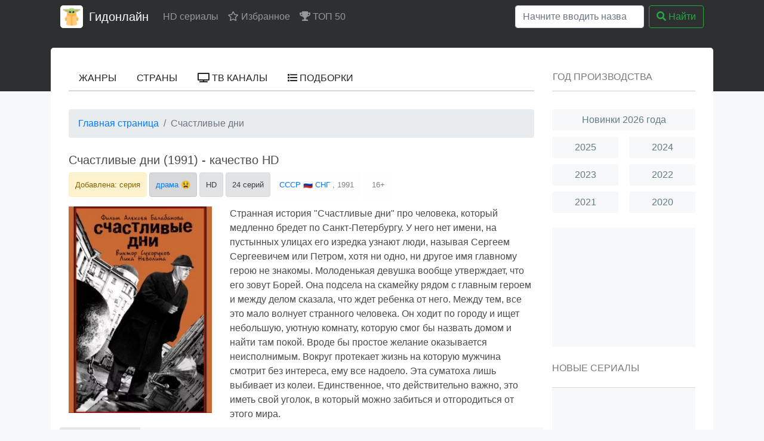

--- FILE ---
content_type: text/html; charset=utf-8
request_url: https://nu15.xn--80afdphknde.com/movie/3636267~%D0%A1%D1%87%D0%B0%D1%81%D1%82%D0%BB%D0%B8%D0%B2%D1%8B%D0%B5+%D0%B4%D0%BD%D0%B8
body_size: 11896
content:
<!DOCTYPE html>
<html lang="ru">
<head>
	<meta http-equiv="content-type" content="text/html; charset=utf-8">
	<meta name="viewport" content="width=device-width, initial-scale=1">
	<title>Счастливые дни (1991) смотреть онлайн в HD на Гидонлайн</title>
	<meta name="description" content="Счастливые дни (1991) смотрите онлайн бесплатно на Гидонлайн в HD качестве. Странная история "Счастливые дни" про человека, который медленно бредет по Санкт-Петербургу. У него нет имени, на пустынных улицах его изредка узнают люди, н...">
	<meta name="keywords" content="">
    	<link rel="icon" href="/types/cinema/template/images/favicon/st-gidonline/f1121322.ico">
	<!-- <link rel="stylesheet" href="/types/cinema/template/rserial/bootstrap-4.3.1/css/bootstrap.min.css"> -->
	<link rel="preload" href="/types/cinema/template/rserial/bootstrap-4.3.1/css/bootstrap.min.css" as="style" onload="this.onload=null;this.rel='stylesheet'">
	<noscript><link rel="stylesheet" href="/types/cinema/template/rserial/bootstrap-4.3.1/css/bootstrap.min.css"></noscript>

	<!-- <link rel="stylesheet" href="/types/engine/template/css/font-awesome/5.3.1/css/all.min.css"> -->
	<link rel="preload" href="/types/engine/template/css/font-awesome/5.3.1/css/all.min.css?183" as="style" onload="this.onload=null;this.rel='stylesheet'">
	<noscript><link rel="stylesheet" href="/types/engine/template/css/font-awesome/5.3.1/css/all.min.css?{reload"></noscript>

	<link rel="stylesheet" href="/types/cinema/template/rserial/css/style.css?183">

<link rel="canonical" href="/movie/3636267~Счастливые+дни">
<meta property="og:site_name" content="Смотреть русские сериалы HD онлайн бесплатно в хорошем качестве">
<meta property="og:type" content="article">
<meta property="og:title" content="Фильм Счастливые дни смотреть онлайн бесплатно в хорошем качестве HD">
<meta property="og:url" content="https://ru1.xn--80afdphknde.cam/movie/3636267~Счастливые+дни">
<meta property="og:description" content="Странная история "Счастливые дни" про человека, который медленно бредет по Санкт-Петербургу. У него нет имени, на пустынных улицах его изредка узнают люди, н...">
<meta property="og:image" content="https://ru1.xn--80afdphknde.cam/storage/static/types/cinema/posters/st-9466/43399d70.jpg">
<!-- Livewire Styles --><style >[wire\:loading][wire\:loading], [wire\:loading\.delay][wire\:loading\.delay], [wire\:loading\.inline-block][wire\:loading\.inline-block], [wire\:loading\.inline][wire\:loading\.inline], [wire\:loading\.block][wire\:loading\.block], [wire\:loading\.flex][wire\:loading\.flex], [wire\:loading\.table][wire\:loading\.table], [wire\:loading\.grid][wire\:loading\.grid], [wire\:loading\.inline-flex][wire\:loading\.inline-flex] {display: none;}[wire\:loading\.delay\.none][wire\:loading\.delay\.none], [wire\:loading\.delay\.shortest][wire\:loading\.delay\.shortest], [wire\:loading\.delay\.shorter][wire\:loading\.delay\.shorter], [wire\:loading\.delay\.short][wire\:loading\.delay\.short], [wire\:loading\.delay\.default][wire\:loading\.delay\.default], [wire\:loading\.delay\.long][wire\:loading\.delay\.long], [wire\:loading\.delay\.longer][wire\:loading\.delay\.longer], [wire\:loading\.delay\.longest][wire\:loading\.delay\.longest] {display: none;}[wire\:offline][wire\:offline] {display: none;}[wire\:dirty]:not(textarea):not(input):not(select) {display: none;}:root {--livewire-progress-bar-color: #2299dd;}[x-cloak] {display: none !important;}[wire\:cloak] {display: none !important;}dialog#livewire-error::backdrop {background-color: rgba(0, 0, 0, .6);}</style>
</head>
<body>
	<div class="header-wrapper">
		<div class="container header">
			<nav class="navbar navbar-expand-lg navbar-dark bg-dark main-menu">
				<a href="/">
					<img class="main-menu-logo" src="/types/cinema/template/images/logo/gidonline.png" alt="Гидонлайн">
				</a>
				<a class="navbar-brand" href="/">Гидонлайн</a>
				<button class="navbar-toggler" type="button" data-toggle="collapse" data-target="#navbarSupportedContent" aria-controls="navbarSupportedContent" aria-expanded="false" aria-label="Toggle navigation">
					<span class="navbar-toggler-icon"></span>
				</button>

				<div class="collapse navbar-collapse" id="navbarSupportedContent">
					<ul class="navbar-nav mr-auto">
						<li class="nav-item ">
							<a class="nav-link" href="/">HD сериалы</a>
						</li>
						<li class="nav-item">
							<a class="nav-link" href="/"><i class="far fa-star"></i> Избранное</a>
						</li>
						<li class="nav-item">
							<a class="nav-link" href="/top50"><i class="fas fa-trophy"></i> ТОП 50</a>
						</li>
					</ul>
					<form wire:snapshot="{&quot;data&quot;:{&quot;query&quot;:null,&quot;movies&quot;:null,&quot;domain&quot;:[[],{&quot;key&quot;:&quot;xn--h1adke.xn--80afdphknde.com&quot;,&quot;class&quot;:&quot;App\\Models\\Domain&quot;,&quot;relations&quot;:[&quot;redirectTo&quot;,&quot;cinemaDomain&quot;,&quot;cinemaDomain.engineDomain&quot;,&quot;cinemaDomain.engineDomain.redirectTo&quot;,&quot;cinemaDomain.engineDomain.yandexRedirectTo&quot;,&quot;cinemaDomain.engineDomain.googleRedirectTo&quot;,&quot;cinemaDomain.engineDomain.bingRedirectTo&quot;,&quot;cinemaDomain.engineDomain.ruDomain&quot;,&quot;cinemaDomain.engineDomain.yandexRuDomain&quot;,&quot;cinemaDomain.engineDomain.googleRuDomain&quot;,&quot;cinemaDomain.engineDomain.bingRuDomain&quot;,&quot;metrika&quot;,&quot;template&quot;],&quot;s&quot;:&quot;elmdl&quot;}],&quot;requestedDomain&quot;:[[],{&quot;key&quot;:&quot;nu15.xn--80afdphknde.com&quot;,&quot;class&quot;:&quot;App\\Models\\Domain&quot;,&quot;relations&quot;:[&quot;mirrorOf&quot;,&quot;mirrorOf.redirectTo&quot;,&quot;mirrorOf.cinemaDomain&quot;,&quot;mirrorOf.cinemaDomain.engineDomain&quot;,&quot;mirrorOf.cinemaDomain.engineDomain.redirectTo&quot;,&quot;mirrorOf.cinemaDomain.engineDomain.yandexRedirectTo&quot;,&quot;mirrorOf.cinemaDomain.engineDomain.googleRedirectTo&quot;,&quot;mirrorOf.cinemaDomain.engineDomain.bingRedirectTo&quot;,&quot;mirrorOf.cinemaDomain.engineDomain.ruDomain&quot;,&quot;mirrorOf.cinemaDomain.engineDomain.yandexRuDomain&quot;,&quot;mirrorOf.cinemaDomain.engineDomain.googleRuDomain&quot;,&quot;mirrorOf.cinemaDomain.engineDomain.bingRuDomain&quot;,&quot;mirrorOf.metrika&quot;,&quot;mirrorOf.template&quot;,&quot;parentDomain&quot;,&quot;parentDomain.recaptchaKey&quot;],&quot;s&quot;:&quot;elmdl&quot;}],&quot;focus&quot;:false,&quot;filter_opened&quot;:false,&quot;filter_name&quot;:&quot;\u0412\u0441\u0435&quot;,&quot;template&quot;:null},&quot;memo&quot;:{&quot;id&quot;:&quot;LO6Of9xgErFFKbpkToU6&quot;,&quot;name&quot;:&quot;cinema.dropdown-search&quot;,&quot;path&quot;:&quot;movie\/3636267~%D0%A1%D1%87%D0%B0%D1%81%D1%82%D0%BB%D0%B8%D0%B2%D1%8B%D0%B5+%D0%B4%D0%BD%D0%B8&quot;,&quot;method&quot;:&quot;GET&quot;,&quot;release&quot;:&quot;a-a-a&quot;,&quot;children&quot;:[],&quot;scripts&quot;:[],&quot;assets&quot;:[],&quot;errors&quot;:[],&quot;locale&quot;:&quot;ru&quot;},&quot;checksum&quot;:&quot;c9ed51a3f6b6afa840690d8dfeb264d9486e221b81903825dda72ccb9183dd70&quot;}" wire:effects="{&quot;partials&quot;:[]}" wire:id="LO6Of9xgErFFKbpkToU6" class="form-inline my-2 my-lg-0 main-menu-search" method="get" action="/search" x-data="{ focus: false }"
    @click.outside="focus = false">
    <div class="btn-group">
        <input class="form-control mr-sm-2 main-search" type="search" name="q" placeholder="Начните вводить название"
            aria-label="Search" autocomplete="off" style="width: 216px;" wire:model.live="query"
            @focus="focus = true">
        <div class="dropdown-menu search-helper" x-bind:class="{ 'show': focus }" style="width: 220px; padding: 0;">
            <ul class="list-group">
                <!--[if BLOCK]><![endif]--><!--[if ENDBLOCK]><![endif]-->            </ul>
        </div>
    </div>
    <button class="btn btn-outline-success my-0 my-sm-0" type="submit"><i class="fas fa-search"></i> Найти</button>
</form>
				</div>
			</nav>
		</div>
	</div>
	<div class="container">
		<div class="content-border">
			<div class="row">
				<div class="col-md-9">
					<div wire:snapshot="{&quot;data&quot;:{&quot;activeSection&quot;:null,&quot;domain&quot;:[[],{&quot;key&quot;:&quot;xn--h1adke.xn--80afdphknde.com&quot;,&quot;class&quot;:&quot;App\\Models\\Domain&quot;,&quot;relations&quot;:[&quot;redirectTo&quot;,&quot;cinemaDomain&quot;,&quot;cinemaDomain.engineDomain&quot;,&quot;cinemaDomain.engineDomain.redirectTo&quot;,&quot;cinemaDomain.engineDomain.yandexRedirectTo&quot;,&quot;cinemaDomain.engineDomain.googleRedirectTo&quot;,&quot;cinemaDomain.engineDomain.bingRedirectTo&quot;,&quot;cinemaDomain.engineDomain.ruDomain&quot;,&quot;cinemaDomain.engineDomain.yandexRuDomain&quot;,&quot;cinemaDomain.engineDomain.googleRuDomain&quot;,&quot;cinemaDomain.engineDomain.bingRuDomain&quot;,&quot;metrika&quot;,&quot;template&quot;],&quot;s&quot;:&quot;elmdl&quot;}]},&quot;memo&quot;:{&quot;id&quot;:&quot;5xbqDTD0XmU6lhLtgPbk&quot;,&quot;name&quot;:&quot;cinema.templates.rserial.menu&quot;,&quot;path&quot;:&quot;movie\/3636267~%D0%A1%D1%87%D0%B0%D1%81%D1%82%D0%BB%D0%B8%D0%B2%D1%8B%D0%B5+%D0%B4%D0%BD%D0%B8&quot;,&quot;method&quot;:&quot;GET&quot;,&quot;release&quot;:&quot;a-a-a&quot;,&quot;children&quot;:[],&quot;scripts&quot;:[],&quot;assets&quot;:[],&quot;errors&quot;:[],&quot;locale&quot;:&quot;ru&quot;},&quot;checksum&quot;:&quot;837e5fecc0bea755fe23078f76e243507b2c6b87863e698a6ef7f346f06cdb32&quot;}" wire:effects="{&quot;partials&quot;:[]}" wire:id="5xbqDTD0XmU6lhLtgPbk">
    <div class="second-menu">
        <div class="row">
            <div class="col-12">
                <ul class="nav nav-tabs">
                    <!--[if BLOCK]><![endif]-->                        <li class="nav-item">
                            <button wire:click="$set('activeSection', 'genres')"
                                class="btn nav-link">
                                Жанры
                            </button>
                        </li>
                                            <li class="nav-item">
                            <button wire:click="$set('activeSection', 'countries')"
                                class="btn nav-link">
                                Страны
                            </button>
                        </li>
                                            <li class="nav-item">
                            <button wire:click="$set('activeSection', 'channels')"
                                class="btn nav-link">
                                <i class="fas fa-tv"></i> ТВ каналы
                            </button>
                        </li>
                                            <li class="nav-item">
                            <button wire:click="$set('activeSection', 'compilations')"
                                class="btn nav-link">
                                <i class="fas fa-list"></i> Подборки
                            </button>
                        </li>
                    <!--[if ENDBLOCK]><![endif]-->                </ul>
            </div>
        </div>
    </div>

    <!--[if BLOCK]><![endif]--><!--[if ENDBLOCK]><![endif]--></div>
					<div class="row">
						<div class="col-12">
							<div class="content">

<script type="application/ld+json">
    {"@context":"https:\/\/schema.org","@type":"Movie","name":"Счастливые дни","image":"https:\/\/nu15.xn--80afdphknde.com\/storage\/static\/types\/cinema\/posters\/9466.jpg","dateCreated":"2021-03-19T17:15:22+03:00","url":"https:\/\/nu15.xn--80afdphknde.com\/movie\/3636267~Счастливые+дни","director":{"@type":"Person","name":""},"aggregateRating":{"@type":"AggregateRating","bestRating":10,"worstRating":0,"ratingValue":6.9,"ratingCount":9499}}
</script>

<script type="application/ld+json">
    {"@context":"https:\/\/schema.org","@type":"VideoObject","name":"Счастливые дни","description":"Странная история \"Счастливые дни\" про человека, который медленно бредет по Санкт-Петербургу. У него нет имени, на пустынных улицах его изредка узнают люди, назы...","thumbnailUrl":"https:\/\/nu15.xn--80afdphknde.com\/storage\/static\/types\/cinema\/posters\/9466.jpg","uploadDate":"2021-03-19T17:15:22+03:00","embedUrl":"https:\/\/nu15.xn--80afdphknde.com\/embed-players\/3636267"}
</script>

<nav class="mb-4" aria-label="breadcrumb">
	<ol class="breadcrumb">
		<li class="breadcrumb-item"><a href="/">Главная страница</a></li>
		<li class="breadcrumb-item active" aria-current="page">Счастливые дни</li>
	</ol>
</nav>

<h1>Счастливые дни (1991) - качество HD</h1>
<ul class="watchMovie-info">
	<li class="alert alert-warning">
		Добавлена:  серия
	</li>
	<li class="alert alert-dark watchMovieGenres">
		<ul>
			<li><a href="/genres/50~Драма" title="Смотреть все &laquo;драма&raquo;">драма</a> 😫</li>

		</ul>
	</li>
	<li class="alert alert-secondary">
		HD
	</li>
	<li class="alert alert-secondary">
		24 серий
	</li>
	<li class="alert alert-light">
		<ul>
			<li><a href="/search?tag=17621&amp;index" title="Фильмы и сериалы из СССР">СССР</a> 🇷🇺</li>
<li><a href="/search?tag=668767&amp;index" title="Фильмы и сериалы из СНГ">СНГ</a> </li>

		</ul>
		, 1991
	</li>
	<li class="alert alert-light">
		&nbsp;16+
	</li>
</ul>
<div class="row mb-2">
	<div class="col-12 col-md-4 text-center">
		<picture>   
			<source data-srcset="/storage/images/w300/storage/static/types/cinema/posters-webp/st-9466/5dc0bb56.webp" type="image/webp">   
			<img class="mb-3 lazyload" data-srcset="/storage/images/w300/storage/static/types/cinema/posters/st-9466/43399d70.jpg" alt="Смотреть Счастливые дни онлайн в HD качестве" title="Обложка к Фильм Счастливые дни" style="width: 100%; height: auto; max-width: 250px;">
		</picture>
	</div>
	<div class="col-12 col-md-8">
		Странная история "Счастливые дни" про человека, который медленно бредет по Санкт-Петербургу. У него нет имени, на пустынных улицах его изредка узнают люди, называя Сергеем Сергеевичем или Петром, хотя ни одно, ни другое имя главному герою не знакомы. Молоденькая девушка вообще утверждает, что его зовут Борей. Она подсела на скамейку рядом с главным героем и между делом сказала, что ждет ребенка от него. Между тем, все это мало волнует странного человека. Он ходит по городу и ищет небольшую, уютную комнату, которую смог бы назвать домом и найти там покой. Вроде бы простое желание оказывается неисполнимым. Вокруг протекает жизнь на которую мужчина смотрит без интереса, ему все надоело. Эта суматоха лишь выбивает из колеи. Единственное, что действительно важно, это иметь свой уголок, в который можно забиться и отгородиться от этого мира.
	</div>
</div>
<div class="row mb-3">
	<div class="col-12 col-md-2" style="background-color: #E5E7E8; border-radius: 3px 0 0 3px; display: flex; justify-content: center; flex-direction: column; text-align: center;">
		В ролях:
	</div>
	<div class="col-12 col-md-10" style="background-color: #F7F8F9; border-radius: 0 3px 3px 0;">
		<ul class="movie-tags">
			<li><a href="/search?tag=22469" title="Фильмы и сериалы с актером &laquo;Аркадий Шароградский&raquo;">Аркадий Шароградский</a></li>
<li><a href="/search?tag=40030" title="Фильмы и сериалы с актером &laquo;Николай Лавров&raquo;">Николай Лавров</a></li>
<li><a href="/search?tag=50241" title="Фильмы и сериалы с актером &laquo;Виктор Сухоруков&raquo;">Виктор Сухоруков</a></li>
<li><a href="/search?tag=55327" title="Фильмы и сериалы с актером &laquo;Милена Тонтегоде&raquo;">Милена Тонтегоде</a></li>
<li><a href="/search?tag=63685" title="Фильмы и сериалы с актером &laquo;Евгений Меркурьев&raquo;">Евгений Меркурьев</a></li>
<li><a href="/search?tag=66242" title="Фильмы и сериалы с актером &laquo;Анжелика Неволина&raquo;">Анжелика Неволина</a></li>
<li><a href="/search?tag=71875" title="Фильмы и сериалы с актером &laquo;Георгий Тейх&raquo;">Георгий Тейх</a></li>
<li><a href="/search?tag=71876" title="Фильмы и сериалы с актером &laquo;Алексей Оленников&raquo;">Алексей Оленников</a></li>
<li><a href="/search?tag=71877" title="Фильмы и сериалы с актером &laquo;Татьяна Степанова&raquo;">Татьяна Степанова</a></li>
<li><a href="/search?tag=71878" title="Фильмы и сериалы с актером &laquo;Любовь Тищенко&raquo;">Любовь Тищенко</a></li>
<li><a href="/search?tag=186818" title="Фильмы и сериалы с актером &laquo;Марина Юрасова&raquo;">Марина Юрасова</a></li>
<li><a href="/search?tag=191649" title="Фильмы и сериалы с актером &laquo;Наталья Илюхина&raquo;">Наталья Илюхина</a></li>
<li><a href="/search?tag=191650" title="Фильмы и сериалы с актером &laquo;Ричард Богуцкий&raquo;">Ричард Богуцкий</a></li>
<li><a href="/search?tag=191651" title="Фильмы и сериалы с актером &laquo;Геннадий Богданов&raquo;">Геннадий Богданов</a></li>
<li><a href="/search?tag=191652" title="Фильмы и сериалы с актером &laquo;Артем Исаков&raquo;">Артем Исаков</a></li>

		</ul>
	</div>
</div>
<div style="background: #000 url(/types/cinema/template/templates/kinogo/images/loader.svg) no-repeat 50% 50%; min-height: 480px;">
	<div wire:snapshot="{&quot;data&quot;:{&quot;players&quot;:null,&quot;domainMovieId&quot;:3636267,&quot;domainMovie&quot;:null,&quot;movieEpisode&quot;:null,&quot;domain&quot;:null,&quot;template&quot;:null,&quot;country&quot;:null,&quot;isRealBot&quot;:false,&quot;isEmbed&quot;:false,&quot;activePlayer&quot;:null,&quot;availablePlayers&quot;:null},&quot;memo&quot;:{&quot;id&quot;:&quot;gwF9pauvG2mVCVnhsq6R&quot;,&quot;name&quot;:&quot;cinema.players&quot;,&quot;path&quot;:&quot;movie\/3636267~%D0%A1%D1%87%D0%B0%D1%81%D1%82%D0%BB%D0%B8%D0%B2%D1%8B%D0%B5+%D0%B4%D0%BD%D0%B8&quot;,&quot;method&quot;:&quot;GET&quot;,&quot;release&quot;:&quot;a-a-a&quot;,&quot;children&quot;:[],&quot;scripts&quot;:[],&quot;assets&quot;:[],&quot;lazyLoaded&quot;:false,&quot;lazyIsolated&quot;:true,&quot;errors&quot;:[],&quot;locale&quot;:&quot;ru&quot;},&quot;checksum&quot;:&quot;ce65f18eb0bab1ed59e66c7f9339febb5632ad0c3feeceac5d4cf200c2ad181b&quot;}" wire:effects="{&quot;partials&quot;:[]}" wire:id="gwF9pauvG2mVCVnhsq6R" x-intersect="$wire.__lazyLoad(&#039;[base64]&#039;)"></div></div>
<div class="row mb-3">
	<div class="col-6">
		<!-- <button class="toComments">Комменты</button> -->
		<!-- <script>
			document.addEventListener("DOMContentLoaded", function() {
				alert(document.getElementById("commentsList").offsetTop);
				$(".toComments").on('click',function(){
					$('html, body').animate({
						scrollTop: $("#commentsList").offset().top
					}, 500);
				});
			});
		</script> -->
	</div>
	<div class="col-6 text-right">
		<div class="ya-share2 catsociaf" data-services="collections,vkontakte,facebook,odnoklassniki,moimir,twitter" data-counter="ig"></div>
	</div>
</div>

<div wire:snapshot="{&quot;data&quot;:{&quot;domain&quot;:[[],{&quot;key&quot;:&quot;xn--h1adke.xn--80afdphknde.com&quot;,&quot;class&quot;:&quot;App\\Models\\Domain&quot;,&quot;relations&quot;:[&quot;redirectTo&quot;,&quot;cinemaDomain&quot;,&quot;cinemaDomain.engineDomain&quot;,&quot;cinemaDomain.engineDomain.redirectTo&quot;,&quot;cinemaDomain.engineDomain.yandexRedirectTo&quot;,&quot;cinemaDomain.engineDomain.googleRedirectTo&quot;,&quot;cinemaDomain.engineDomain.bingRedirectTo&quot;,&quot;cinemaDomain.engineDomain.ruDomain&quot;,&quot;cinemaDomain.engineDomain.yandexRuDomain&quot;,&quot;cinemaDomain.engineDomain.googleRuDomain&quot;,&quot;cinemaDomain.engineDomain.bingRuDomain&quot;,&quot;metrika&quot;,&quot;template&quot;],&quot;s&quot;:&quot;elmdl&quot;}],&quot;requestedDomain&quot;:[[],{&quot;key&quot;:&quot;nu15.xn--80afdphknde.com&quot;,&quot;class&quot;:&quot;App\\Models\\Domain&quot;,&quot;relations&quot;:[&quot;mirrorOf&quot;,&quot;mirrorOf.redirectTo&quot;,&quot;mirrorOf.cinemaDomain&quot;,&quot;mirrorOf.cinemaDomain.engineDomain&quot;,&quot;mirrorOf.cinemaDomain.engineDomain.redirectTo&quot;,&quot;mirrorOf.cinemaDomain.engineDomain.yandexRedirectTo&quot;,&quot;mirrorOf.cinemaDomain.engineDomain.googleRedirectTo&quot;,&quot;mirrorOf.cinemaDomain.engineDomain.bingRedirectTo&quot;,&quot;mirrorOf.cinemaDomain.engineDomain.ruDomain&quot;,&quot;mirrorOf.cinemaDomain.engineDomain.yandexRuDomain&quot;,&quot;mirrorOf.cinemaDomain.engineDomain.googleRuDomain&quot;,&quot;mirrorOf.cinemaDomain.engineDomain.bingRuDomain&quot;,&quot;mirrorOf.metrika&quot;,&quot;mirrorOf.template&quot;,&quot;parentDomain&quot;,&quot;parentDomain.recaptchaKey&quot;],&quot;s&quot;:&quot;elmdl&quot;}],&quot;domainMovie&quot;:[[],{&quot;key&quot;:3636267,&quot;class&quot;:&quot;cinema\\app\\models\\eloquent\\DomainMovie&quot;,&quot;relations&quot;:[&quot;movie&quot;,&quot;movie.tags&quot;,&quot;groups&quot;],&quot;s&quot;:&quot;elmdl&quot;}],&quot;name&quot;:null,&quot;text&quot;:null,&quot;captchaResponse&quot;:null},&quot;memo&quot;:{&quot;id&quot;:&quot;MnxqcnUC33PqxTh09HU7&quot;,&quot;name&quot;:&quot;cinema.movie-comments&quot;,&quot;path&quot;:&quot;movie\/3636267~%D0%A1%D1%87%D0%B0%D1%81%D1%82%D0%BB%D0%B8%D0%B2%D1%8B%D0%B5+%D0%B4%D0%BD%D0%B8&quot;,&quot;method&quot;:&quot;GET&quot;,&quot;release&quot;:&quot;a-a-a&quot;,&quot;children&quot;:[],&quot;scripts&quot;:[],&quot;assets&quot;:[],&quot;errors&quot;:[],&quot;locale&quot;:&quot;ru&quot;},&quot;checksum&quot;:&quot;8ba28ef7ecb9a509cea6d5c7c9aaeaede1c6fa0c06bbe27afdae9c07817a29d9&quot;}" wire:effects="{&quot;partials&quot;:[],&quot;listeners&quot;:[&quot;answer&quot;]}" wire:id="MnxqcnUC33PqxTh09HU7">
    <div class="mb-3">
        <!--[if BLOCK]><![endif]--><!--[if ENDBLOCK]><![endif]-->    </div>
    <div class="mb-3">
        <button data-toggle="collapse" data-target="#commentsList" class="btn btn-secondary">
            💬 Написать комментарий
        </button>
    </div>
    <div class="collapse" id="commentsList">
        <form id="form-comment" style="background-color: #F7F8F9; padding: 20px;">
            <div class="form-group">
                <input wire:model="name" placeholder="Имя" class="form-control">
            </div>
            <div class="form-group">
                <textarea wire:model="text" placeholder="Текст отзыва" class="form-control" rows="5"></textarea>
            </div>
            <input type="hidden" name="_token" value="6vLyGbhHvhPM4g63n24wuFhB6jv44BqTCDiWqrBV" autocomplete="off">            <button class="btn btn-secondary">
                Добавить
            </button>
        </form>
        
        <!--[if BLOCK]><![endif]-->    
    <script>
        document.getElementById('form-comment').addEventListener('submit', function(e) {
            e.preventDefault();
            Livewire.find('MnxqcnUC33PqxTh09HU7').submit();
        });
    </script>
<!--[if ENDBLOCK]><![endif]-->    </div>
</div>

<h2 class="text-underlined">Фильм <span>Счастливые дни</span> в подборках</h2>
<ul class="tabs block-movie-in-groups clearfix mb-4">
	<li><a href="/group/3~Русские+фильмы" title="Фильмы и сериалы в категории &laquo;Русские фильмы&raquo;">Русские фильмы</a></li>
<li><a href="/group/7~Фильмы" title="Фильмы и сериалы в категории &laquo;Фильмы&raquo;">Фильмы</a></li>
<li><a href="/group/409~Фильмы+стран+СНГ" title="Фильмы и сериалы в категории &laquo;Фильмы стран СНГ&raquo;">Фильмы стран СНГ</a></li>

</ul>
<div wire:snapshot="{&quot;data&quot;:{&quot;domain&quot;:[[],{&quot;key&quot;:&quot;xn--h1adke.xn--80afdphknde.com&quot;,&quot;class&quot;:&quot;App\\Models\\Domain&quot;,&quot;relations&quot;:[&quot;redirectTo&quot;,&quot;cinemaDomain&quot;,&quot;cinemaDomain.engineDomain&quot;,&quot;cinemaDomain.engineDomain.redirectTo&quot;,&quot;cinemaDomain.engineDomain.yandexRedirectTo&quot;,&quot;cinemaDomain.engineDomain.googleRedirectTo&quot;,&quot;cinemaDomain.engineDomain.bingRedirectTo&quot;,&quot;cinemaDomain.engineDomain.ruDomain&quot;,&quot;cinemaDomain.engineDomain.yandexRuDomain&quot;,&quot;cinemaDomain.engineDomain.googleRuDomain&quot;,&quot;cinemaDomain.engineDomain.bingRuDomain&quot;,&quot;metrika&quot;,&quot;template&quot;],&quot;s&quot;:&quot;elmdl&quot;}],&quot;order&quot;:&quot;mr&quot;,&quot;orders&quot;:[{&quot;mr&quot;:&quot;\u043f\u043e \u0434\u0430\u0442\u0435&quot;,&quot;bt&quot;:&quot;\u043f\u043e \u0430\u043b\u0444\u0430\u0432\u0438\u0442\u0443&quot;,&quot;tr&quot;:&quot;\u043f\u043e \u0440\u0435\u0439\u0442\u0438\u043d\u0433\u0443&quot;,&quot;mv&quot;:&quot;\u043f\u043e \u043f\u0440\u043e\u0441\u043c\u043e\u0442\u0440\u0430\u043c&quot;,&quot;mc&quot;:&quot;\u043f\u043e \u043a\u043e\u043c\u043c\u0435\u043d\u0442\u0430\u0440\u0438\u044f\u043c&quot;,&quot;by&quot;:&quot;\u043f\u043e \u0433\u043e\u0434\u0443&quot;,&quot;mrv&quot;:&quot;\u0433\u043e\u0440\u044f\u0447\u0438\u0435 \u043d\u043e\u0432\u0438\u043d\u043a\u0438&quot;,&quot;mrr&quot;:&quot;\u043f\u043e\u0441\u043b\u0435\u0434\u043d\u0438\u0435 \u0440\u0435\u043b\u0438\u0437\u044b&quot;,&quot;wr&quot;:&quot;\u0445\u0443\u0434\u0448\u0435\u0435&quot;},{&quot;s&quot;:&quot;arr&quot;}],&quot;cached&quot;:false,&quot;limit&quot;:12,&quot;page&quot;:null,&quot;currentLimit&quot;:null,&quot;maxLimit&quot;:100,&quot;genre_id&quot;:null,&quot;year&quot;:null,&quot;country_id&quot;:null,&quot;group&quot;:null,&quot;onlyWithPoster&quot;:false,&quot;groupName&quot;:null,&quot;studio_id&quot;:null,&quot;rating&quot;:null,&quot;searchQuery&quot;:null,&quot;tag&quot;:null,&quot;yearFrom&quot;:null,&quot;yearTo&quot;:null,&quot;ratingFrom&quot;:null,&quot;ratingTo&quot;:null,&quot;type&quot;:null,&quot;hasTypes&quot;:[[],{&quot;s&quot;:&quot;arr&quot;}],&quot;hasGenres&quot;:[[],{&quot;s&quot;:&quot;arr&quot;}],&quot;hasCountries&quot;:[[],{&quot;s&quot;:&quot;arr&quot;}],&quot;hasStudios&quot;:[[],{&quot;s&quot;:&quot;arr&quot;}],&quot;hasGroups&quot;:[[],{&quot;s&quot;:&quot;arr&quot;}],&quot;yearRange&quot;:[[],{&quot;s&quot;:&quot;arr&quot;}],&quot;ratingRange&quot;:[[],{&quot;s&quot;:&quot;arr&quot;}],&quot;domainMovie&quot;:[[],{&quot;key&quot;:3636267,&quot;class&quot;:&quot;cinema\\app\\models\\eloquent\\DomainMovie&quot;,&quot;relations&quot;:[&quot;movie&quot;,&quot;movie.tags&quot;,&quot;groups&quot;],&quot;s&quot;:&quot;elmdl&quot;}],&quot;view&quot;:&quot;same-movies&quot;,&quot;watchList&quot;:false,&quot;favorites&quot;:false,&quot;withFilters&quot;:false,&quot;filament&quot;:false,&quot;fullFilters&quot;:false,&quot;mountedActions&quot;:[[],{&quot;s&quot;:&quot;arr&quot;}],&quot;defaultAction&quot;:null,&quot;defaultActionArguments&quot;:null,&quot;defaultActionContext&quot;:null,&quot;defaultTableAction&quot;:null,&quot;defaultTableActionRecord&quot;:null,&quot;defaultTableActionArguments&quot;:null,&quot;componentFileAttachments&quot;:[[],{&quot;s&quot;:&quot;arr&quot;}],&quot;areSchemaStateUpdateHooksDisabledForTesting&quot;:false,&quot;discoveredSchemaNames&quot;:[[],{&quot;s&quot;:&quot;arr&quot;}],&quot;paginators&quot;:[[],{&quot;s&quot;:&quot;arr&quot;}]},&quot;memo&quot;:{&quot;id&quot;:&quot;e1Q5qLdyjiAvEcUHsTSP&quot;,&quot;name&quot;:&quot;cinema.templates.movie-list&quot;,&quot;path&quot;:&quot;movie\/3636267~%D0%A1%D1%87%D0%B0%D1%81%D1%82%D0%BB%D0%B8%D0%B2%D1%8B%D0%B5+%D0%B4%D0%BD%D0%B8&quot;,&quot;method&quot;:&quot;GET&quot;,&quot;release&quot;:&quot;a-a-a&quot;,&quot;children&quot;:[],&quot;scripts&quot;:[],&quot;assets&quot;:[],&quot;lazyLoaded&quot;:false,&quot;lazyIsolated&quot;:true,&quot;errors&quot;:[],&quot;locale&quot;:&quot;ru&quot;},&quot;checksum&quot;:&quot;d805dd7f73f3d9615da913e6bcda3f598c06ad24864420a656a59b0bc2a8493d&quot;}" wire:effects="{&quot;partials&quot;:[],&quot;url&quot;:{&quot;defaultAction&quot;:{&quot;as&quot;:&quot;action&quot;,&quot;use&quot;:&quot;replace&quot;,&quot;alwaysShow&quot;:false,&quot;except&quot;:null},&quot;defaultActionArguments&quot;:{&quot;as&quot;:&quot;actionArguments&quot;,&quot;use&quot;:&quot;replace&quot;,&quot;alwaysShow&quot;:false,&quot;except&quot;:null},&quot;defaultActionContext&quot;:{&quot;as&quot;:&quot;actionContext&quot;,&quot;use&quot;:&quot;replace&quot;,&quot;alwaysShow&quot;:false,&quot;except&quot;:null},&quot;defaultTableAction&quot;:{&quot;as&quot;:&quot;tableAction&quot;,&quot;use&quot;:&quot;replace&quot;,&quot;alwaysShow&quot;:false,&quot;except&quot;:null},&quot;defaultTableActionRecord&quot;:{&quot;as&quot;:&quot;tableActionRecord&quot;,&quot;use&quot;:&quot;replace&quot;,&quot;alwaysShow&quot;:false,&quot;except&quot;:null},&quot;defaultTableActionArguments&quot;:{&quot;as&quot;:&quot;tableActionArguments&quot;,&quot;use&quot;:&quot;replace&quot;,&quot;alwaysShow&quot;:false,&quot;except&quot;:null}}}" wire:id="e1Q5qLdyjiAvEcUHsTSP" x-intersect="$wire.__lazyLoad(&#039;[base64]&#039;)"></div><!-- <script src="/types/cinema/template/js/watch.js"></script> -->
<script src="//yastatic.net/share2/share.js" charset="utf-8" async="async"></script>
</div>
						</div>
					</div>
				</div>
				<div class="col-md-3">
					<div class="second-menu">
						<span class="btn btn-link second-menu-title" style="margin-bottom: 4px;">Год производства</span>
					</div>
					<ul class="block-years clearfix mb-4"> 
                                                <li class="">
                            <a href="/search?year=2026&amp;order=topRated&amp;index">
                                Новинки 2026 года
                            </a>
                        </li>
                                                <li class="block-years-left">
                            <a href="/search?year=2025&amp;order=topRated&amp;index">
                                2025
                            </a>
                        </li>
                                                <li class="block-years-right">
                            <a href="/search?year=2024&amp;order=topRated&amp;index">
                                2024
                            </a>
                        </li>
                                                <li class="block-years-left">
                            <a href="/search?year=2023&amp;order=topRated&amp;index">
                                2023
                            </a>
                        </li>
                                                <li class="block-years-right">
                            <a href="/search?year=2022&amp;order=topRated&amp;index">
                                2022
                            </a>
                        </li>
                                                <li class="block-years-left">
                            <a href="/search?year=2021&amp;order=topRated&amp;index">
                                2021
                            </a>
                        </li>
                                                <li class="block-years-right">
                            <a href="/search?year=2020&amp;order=topRated&amp;index">
                                2020
                            </a>
                        </li>
                        					</ul>
					<div class="block-ad mb-4">
						<!-- реклама -->
					</div>
					<div class="second-menu-title">
						Новые сериалы
					</div>
					<div class="block-new-movies mb-4">
						<!-- новые сериалы -->
					</div>
					<div class="second-menu-title">
						Популярные сериалы
					</div>
					<div class="block-top-movies mb-4">
						<!-- популярные сериалы -->
					</div>
					<div class="second-menu-title">
						Последние комментарии
					</div>
					                    <div class="card mb-2">
                        <div class="card-header">
                            <a href="/movie/25798821~Сталкер.+Тень+Чернобыля">Фильм &laquo;Сталкер. Тень Чернобыля&raquo;</a>
                        </div>
                        <div class="card-body">
                            <h5 class="card-title">🗣 Денис </h5>
                            <p class="card-text">На разок пойдет. </p>
                            <div class="small" style="color: #aaa;">🗓 15 апреля 2025 в 20:05</div>
                        </div>
                    </div>
                                        <div class="card mb-2">
                        <div class="card-header">
                            <a href="/movie/4057482~Клуб+первых+жен">Фильм &laquo;Клуб первых жен&raquo;</a>
                        </div>
                        <div class="card-body">
                            <h5 class="card-title">🗣 Натали</h5>
                            <p class="card-text">Кайф) Очень добрый фильм, отличная игра актеров, любовь)</p>
                            <div class="small" style="color: #aaa;">🗓 29 октября 2024 в 17:08</div>
                        </div>
                    </div>
                                        <div class="card mb-2">
                        <div class="card-header">
                            <a href="/movie/24097476~Приговор">Фильм &laquo;Приговор&raquo;</a>
                        </div>
                        <div class="card-body">
                            <h5 class="card-title">🗣 Нахуй рекламу</h5>
                            <p class="card-text">Не сайт с фильмами а хуета рекламная в каждом фильме 1xbet ебучий, лучше cdn плеер добавте вместо этой хуеты рекламной</p>
                            <div class="small" style="color: #aaa;">🗓 28 мая 2024 в 21:07</div>
                        </div>
                    </div>
                                        <div class="card mb-2">
                        <div class="card-header">
                            <a href="/show/19516451~Задача+трёх+тел">Сериал &laquo;Задача трёх тел&raquo;</a>
                        </div>
                        <div class="card-body">
                            <h5 class="card-title">🗣 Дмитрий</h5>
                            <p class="card-text">Очень очень круто</p>
                            <div class="small" style="color: #aaa;">🗓 29 марта 2024 в 17:04</div>
                        </div>
                    </div>
                                        <div class="card mb-2">
                        <div class="card-header">
                            <a href="/show/23678372~По+зову+сердца~d5-14-05">Сериал &laquo;По зову сердца&raquo;</a>
                        </div>
                        <div class="card-body">
                            <h5 class="card-title">🗣 Ольга</h5>
                            <p class="card-text">фильм хороший</p>
                            <div class="small" style="color: #aaa;">🗓 29 марта 2024 в 17:03</div>
                        </div>
                    </div>
                                        <div class="card mb-2">
                        <div class="card-header">
                            <a href="/movie/22951676~Тото+в+Мадриде">Фильм &laquo;Тото в Мадриде&raquo;</a>
                        </div>
                        <div class="card-body">
                            <h5 class="card-title">🗣 Яна</h5>
                            <p class="card-text">Фильм хороший</p>
                            <div class="small" style="color: #aaa;">🗓 26 марта 2024 в 14:07</div>
                        </div>
                    </div>
                                        <div class="card mb-2">
                        <div class="card-header">
                            <a href="/show/3939573~Пацаны">Сериал &laquo;Пацаны&raquo;</a>
                        </div>
                        <div class="card-body">
                            <h5 class="card-title">🗣 Андрей</h5>
                            <p class="card-text">Шикарный сериал 10 баллов!</p>
                            <div class="small" style="color: #aaa;">🗓 26 марта 2024 в 14:07</div>
                        </div>
                    </div>
                                        <div class="card mb-2">
                        <div class="card-header">
                            <a href="/movie/4398972~Тайна+печати+дракона~18-26-07">Фильм &laquo;Тайна печати дракона&raquo;</a>
                        </div>
                        <div class="card-body">
                            <h5 class="card-title">🗣 Яна</h5>
                            <p class="card-text">Для семилеток фильм, совесть имеете? Такую рекламу в заставки уласть</p>
                            <div class="small" style="color: #aaa;">🗓 14 февраля 2024 в 15:19</div>
                        </div>
                    </div>
                                        <div class="card mb-2">
                        <div class="card-header">
                            <a href="/movie/4160039~Ночная+смена">Фильм &laquo;Ночная смена&raquo;</a>
                        </div>
                        <div class="card-body">
                            <h5 class="card-title">🗣 Демидов Игорь</h5>
                            <p class="card-text">фильм хороший хоть и посмотрел только сейчас</p>
                            <div class="small" style="color: #aaa;">🗓 10 февраля 2024 в 14:37</div>
                        </div>
                    </div>
                                        <div class="card mb-2">
                        <div class="card-header">
                            <a href="/movie/3973185~Серебряные+коньки~2d-04-07">Фильм &laquo;Серебряные коньки&raquo;</a>
                        </div>
                        <div class="card-body">
                            <h5 class="card-title">🗣 Аня</h5>
                            <p class="card-text">Он шикарен!!!! Почему я о нем раньше не слышала? И это Российский фильм, вау!</p>
                            <div class="small" style="color: #aaa;">🗓 8 февраля 2024 в 00:42</div>
                        </div>
                    </div>
                    				</div>
			</div>
		</div>
	</div>
	<div class="footer-wrapper" style="padding-top: 100px;">
		<div class="container footer text-center">
			<a href="/content-remove" style="color: #fff">Правообладателям</a>
		</div>
	</div>
	<!-- Yandex.Metrika counter -->
<script type="text/javascript">
    document.addEventListener("DOMContentLoaded", function() {
        (function(m, e, t, r, i, k, a) {
            m[i] = m[i] || function() {
                (m[i].a = m[i].a || []).push(arguments)
            };
            m[i].l = 1 * new Date();
            for (var j = 0; j < document.scripts.length; j++) {
                if (document.scripts[j].src === r) {
                    return;
                }
            }
            k = e.createElement(t), a = e.getElementsByTagName(t)[0], k.async = 1, k.src = r, a.parentNode
                .insertBefore(k, a)
        })
        (window, document, "script", "https://mc.webvisor.org/metrika/tag_ww.js", "ym");

        
            ym(74231314, "init", {
                clickmap: true,
                trackLinks: true,
                accurateTrackBounce: true,
                webvisor: false
            });
        
        ym(67951732, "init", {
            clickmap: true,
            trackLinks: true,
            accurateTrackBounce: true,
            webvisor: false,
            params: {
                group: "кино.гидонлайн.com",
            }
        });
    });
</script>
<noscript>
            <div>
            <img src="https://mc.yandex.ru/watch/74231314"
                style="position:absolute; left:-9999px;" alt="" />
        </div>
        <div>
        <img src="https://mc.yandex.ru/watch/67951732"
            style="position:absolute; left:-9999px;" alt="" />
    </div>
</noscript>
<!-- /Yandex.Metrika counter -->




	
	<script src="https://code.jquery.com/jquery-3.4.1.min.js" integrity="sha256-CSXorXvZcTkaix6Yvo6HppcZGetbYMGWSFlBw8HfCJo=" crossorigin="anonymous"></script>
	<script src="/types/cinema/template/js/lazysizes.min.js"></script>
	<script src="https://cdnjs.cloudflare.com/ajax/libs/popper.js/1.14.7/umd/popper.min.js" integrity="sha384-UO2eT0CpHqdSJQ6hJty5KVphtPhzWj9WO1clHTMGa3JDZwrnQq4sF86dIHNDz0W1" crossorigin="anonymous"></script>
	<script src="/types/cinema/template/rserial/bootstrap-4.3.1/js/bootstrap.min.js" integrity="sha384-JjSmVgyd0p3pXB1rRibZUAYoIIy6OrQ6VrjIEaFf/nJGzIxFDsf4x0xIM+B07jRM" crossorigin="anonymous"></script>
	<script src="/types/cinema/template/js/main.js?183"></script>
	<script src="/types/cinema/template/rserial/js/main.js"></script>
	<script src="/livewire/livewire.min.js?id=0f6341c0"   data-csrf="6vLyGbhHvhPM4g63n24wuFhB6jv44BqTCDiWqrBV" data-update-uri="/livewire/update" data-navigate-once="true"></script>
</body>
</html>

--- FILE ---
content_type: text/css
request_url: https://nu15.xn--80afdphknde.com/types/cinema/template/rserial/css/style.css?183
body_size: 1829
content:
body {
	background-color: #F7F8F9;
	/*font: 13px/20px "Open Sans", "Arial";*/
	color: #4B4B4B;
}
.header-wrapper {
	background-color: #2D2F31;
}
.content-border {
	background-color: #fff;
	border-radius: 5px;
	/*height: 1000px;*/
	position: relative;
	top: -73px;
	padding: 30px;
	z-index: 10;
	/*margin-top: -73px;*/
}
.header {
	min-height: 153px;
}
.second-menu-title {
	text-decoration: none;
	text-transform: uppercase;
	color: #333;
}
.main-menu {
	background-color: #2D2F31 !important;
}
.main-menu-logo {
	height: 38px; 
	width: auto; 
	background-color: #fff; 
	opacity: 1; 
	border-radius: 5px; 
	margin-right: 10px;
}
.content {
	/*height: 100px;*/
	/*background-color: #ccc;*/
}
.second-menu {
	border-bottom: 1px solid #ccc;
	margin-bottom: 30px;

}
.second-menu a {
	color: #7A7A7A;
}
.second-menu-title {
	text-transform: uppercase;
	margin-bottom: 20px;
	padding-left: 0;
	color: #7A7A7A;
}
.tabs {
	padding: 0;
}
.tabs li {
	list-style-type: none;
	float: left;
	min-width: 154px;
	margin: 0 18px 10px 0;
}
.tabs li a {
	display: block;
	border-radius: 3px;
	border: 1px solid #e1e1e1;
	text-decoration: none;
	white-space: nowrap;
	color: #777777;
	line-height: 34px;
	text-align: center;
	padding: 0 10px 0 10px;
}
.tabs li a:hover{
	border-color: #5D8FA8;
	background: #5D8FA8;
	color: #FFF;
}
.block-movie-in-groups li {
	width: auto;
	margin: 0 9px 0 0;
}
.block-movie-in-groups li a {
	padding: 0 10px 0 10px;
}
.block-years {
	padding: 0;
}
.block-years li {
	list-style-type: none;
	float: left;
	margin-top: 10px;
	/*margin-right: 18px;*/
	width: 50%;
}
.block-years .block-years-left {
	padding-right: 9px;
}
.block-years .block-years-right {
	padding-left: 9px;
}
.block-years li:first-child {
	float: none;
	width: auto;
}
.block-years li a {
	text-align: center;
	display: block;
	border-radius: 3px;
	background: #F7F8F9;
	text-decoration: none;
	line-height: 36px;
	color: #637a84;
}
.block-ad {
	height: 200px;
	background-color: #F7F8F9;
}
.block-new-movies {
	height: 200px;
	background-color: #F7F8F9;
	border-top: 1px solid #D9DADB;
	padding-top: 20px;
}
.block-top-movies {
	height: 200px;
	background-color: #F7F8F9;
	border-top: 1px solid #D9DADB;
	padding-top: 20px;
}
.footer-wrapper {
	background-color: #2D2F31;
	position: relative;
	margin-top: -120px;
	/*top: -120px;*/
}
.footer {
	height: 153px;
}
h1 {
	font-weight: normal;
	font-size: 20px;
	line-height: 26px;
}
@media (max-width: 576px) {
	.content-border {
		padding-left: 10px;
		padding-right: 10px;
	}

}
.nav .nav-link {
	text-transform: uppercase;
}
.collapse.collapse-preview:not(.show) {
	display: block;
	height: 100px;
	overflow: hidden;
}
.movies .movie {
	margin-bottom: 30px;
	border-radius: 3px;
	background: #F7F8F9;
}
.movies .image {
}
.movies .image img {
	width: 100%;
	height: auto;
	/*min-height: 250px;*/
}
.movies .image span {
	/*position: absolute;*/
	left: 0;
	bottom: 0;
	width: 100%;
	padding: 8px 0;
	border-top: 1px solid #ECA131;
	background: #2D2F31;
	text-align: center;
	font-size: 11px;
	line-height: 16px;
	color: #FFF;
	opacity: 0.9;
	display: block;
	margin-top: -33px;
}
.movies .movieTitle {
	margin-bottom: 12px;
	color: #2D2F31;
	font-weight: normal;
	font-size: 20px;
	line-height: 26px;
	display: block;
}
.movies .movieInfo {
	margin-top: 20px;
	margin-bottom: 20px;
}
.movies .metas {
	padding: 0;
}
.movies .metas li {
	list-style-type: none;
	display: inline-block;
	background: #E5E7E8;
	margin-right: 7px;
	padding: 0 13px;
	border-radius: 3px;
	line-height: 30px;
}
.movies .metas .meta-clean {
	background: none;
}
.movies .movieGenres {
	padding: 0;
	text-transform: capitalize;
}
.movies .movieGenres a {
	color: #5D8FA8;
}
.movies .movieGenres li {
	display: inline-block;
}
.movies .movieGenres li:after {
	display: inline-block;
	color: #EAEAEA;
	content: '|';
	margin: 0 8px 0 5px;
}
.movies .movieGenres li:last-child:after {
	content: '';
}
.pages a {
	text-align: center;
	float: left;
	margin-right: 10px;
	width: 33px;
	height: 33px;
	border-radius: 3px;
	line-height: 33px;
	border: 1px solid #c1c1c1;
	text-decoration: none;
	color: #777c7f;
}
.pages .active {
	border: 1px solid #525252;
	color: #E7E7E7;
	background: #646464;
}
.pages a:hover {
	border-color: #5D8FA8;
	background: #5D8FA8;
	color: #FFF;
}

h1 span {
	margin-left: 2px;
	vertical-align: text-bottom;
	font-size: 13px;
	color: #9B9FA2;
}

.watchMovie-info {
	font-size: 13px;
	padding-left: 0;
	margin-bottom: 0;
}

.watchMovie-info li ul {
	padding-left: 0;
	margin-bottom: 0;
	display: inline-block;
}

.watchMovie-info li {
	display: inline-block;
	padding: 10px;
}

.watchMovie-info li ul li {
	display: inline-block;
	padding: 0px;
}

.legalPlayerEpisodes {

}

.selectLegalPlayer {
	width: 300px;
}

.movie-tags {
	display: inline;
	margin: 0;
	padding: 0;
}

.movie-tags li {
	display: inline;
}

.movie-tags li:after {
	content: ', ';
}

.movie-tags li:last-child:after {
	content: '';
}

.text-underlined {
	font-size: 17px;
	font-weight: normal;
	line-height: 26px;
	text-transform: uppercase;
	display: block;
	height: 40px;
	border-bottom: 1px solid #ccc;
	margin-bottom: 20px;
}

.text-underlined span {
	color: #DB962A;
}

.sameMovie {
}

.sameMovie a {
	display: block;
	background: #F4F4F4;
	border-radius: 3px;
	text-decoration: none;
	background: #F4F4F4;
	color: #637a84;
}

.sameMovie a:hover {
	background: #5D8FA8;
	color: #FFF;
}

.sameMovie img {
	min-height: 100px;
	width: 100%;
}

.sameMovie .title {
	padding: 10px 0 10px 0;
}

@media (max-width: 420px) {
	.nav-link {
		font-size: 11px;
		padding: .5rem .4rem;
	}

	.tabs li {
		min-width: 110px;
		font-size: 13px;
	}

	.block-genres {
		display: none;
	}
}

@media (max-width: 992px) {
	.content-border {
		position: inherit;
	}

	.header {
		min-height: auto;
	}

}